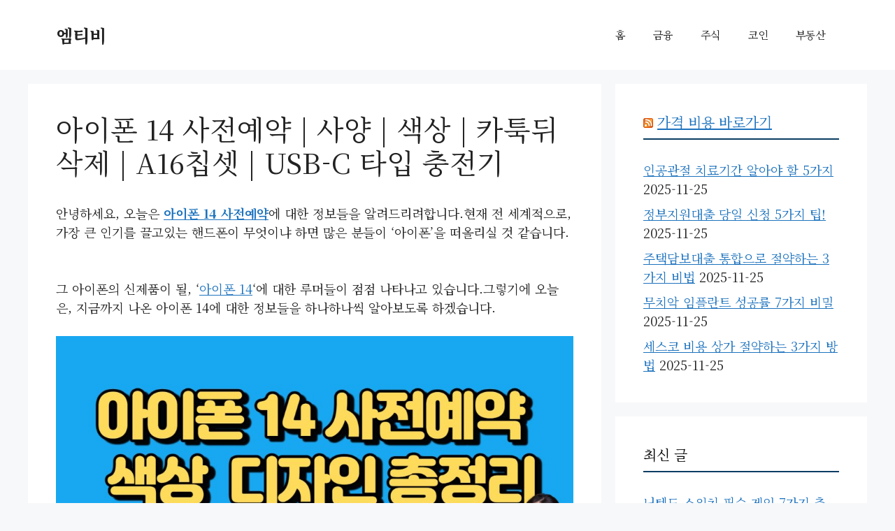

--- FILE ---
content_type: text/html; charset=UTF-8
request_url: https://mty1090.com/%EC%95%84%EC%9D%B4%ED%8F%B0-14-%EC%82%AC%EC%A0%84%EC%98%88%EC%95%BD/
body_size: 19481
content:
<!DOCTYPE html>
<html lang="ko-KR">
<head><meta charset="UTF-8"><script>if(navigator.userAgent.match(/MSIE|Internet Explorer/i)||navigator.userAgent.match(/Trident\/7\..*?rv:11/i)){var href=document.location.href;if(!href.match(/[?&]nowprocket/)){if(href.indexOf("?")==-1){if(href.indexOf("#")==-1){document.location.href=href+"?nowprocket=1"}else{document.location.href=href.replace("#","?nowprocket=1#")}}else{if(href.indexOf("#")==-1){document.location.href=href+"&nowprocket=1"}else{document.location.href=href.replace("#","&nowprocket=1#")}}}}</script><script>class RocketLazyLoadScripts{constructor(){this.triggerEvents=["keydown","mousedown","mousemove","touchmove","touchstart","touchend","wheel"],this.userEventHandler=this._triggerListener.bind(this),this.touchStartHandler=this._onTouchStart.bind(this),this.touchMoveHandler=this._onTouchMove.bind(this),this.touchEndHandler=this._onTouchEnd.bind(this),this.clickHandler=this._onClick.bind(this),this.interceptedClicks=[],window.addEventListener("pageshow",(e=>{this.persisted=e.persisted})),window.addEventListener("DOMContentLoaded",(()=>{this._preconnect3rdParties()})),this.delayedScripts={normal:[],async:[],defer:[]},this.allJQueries=[]}_addUserInteractionListener(e){document.hidden?e._triggerListener():(this.triggerEvents.forEach((t=>window.addEventListener(t,e.userEventHandler,{passive:!0}))),window.addEventListener("touchstart",e.touchStartHandler,{passive:!0}),window.addEventListener("mousedown",e.touchStartHandler),document.addEventListener("visibilitychange",e.userEventHandler))}_removeUserInteractionListener(){this.triggerEvents.forEach((e=>window.removeEventListener(e,this.userEventHandler,{passive:!0}))),document.removeEventListener("visibilitychange",this.userEventHandler)}_onTouchStart(e){"HTML"!==e.target.tagName&&(window.addEventListener("touchend",this.touchEndHandler),window.addEventListener("mouseup",this.touchEndHandler),window.addEventListener("touchmove",this.touchMoveHandler,{passive:!0}),window.addEventListener("mousemove",this.touchMoveHandler),e.target.addEventListener("click",this.clickHandler),this._renameDOMAttribute(e.target,"onclick","rocket-onclick"))}_onTouchMove(e){window.removeEventListener("touchend",this.touchEndHandler),window.removeEventListener("mouseup",this.touchEndHandler),window.removeEventListener("touchmove",this.touchMoveHandler,{passive:!0}),window.removeEventListener("mousemove",this.touchMoveHandler),e.target.removeEventListener("click",this.clickHandler),this._renameDOMAttribute(e.target,"rocket-onclick","onclick")}_onTouchEnd(e){window.removeEventListener("touchend",this.touchEndHandler),window.removeEventListener("mouseup",this.touchEndHandler),window.removeEventListener("touchmove",this.touchMoveHandler,{passive:!0}),window.removeEventListener("mousemove",this.touchMoveHandler)}_onClick(e){e.target.removeEventListener("click",this.clickHandler),this._renameDOMAttribute(e.target,"rocket-onclick","onclick"),this.interceptedClicks.push(e),e.preventDefault(),e.stopPropagation(),e.stopImmediatePropagation()}_replayClicks(){window.removeEventListener("touchstart",this.touchStartHandler,{passive:!0}),window.removeEventListener("mousedown",this.touchStartHandler),this.interceptedClicks.forEach((e=>{e.target.dispatchEvent(new MouseEvent("click",{view:e.view,bubbles:!0,cancelable:!0}))}))}_renameDOMAttribute(e,t,n){e.hasAttribute&&e.hasAttribute(t)&&(event.target.setAttribute(n,event.target.getAttribute(t)),event.target.removeAttribute(t))}_triggerListener(){this._removeUserInteractionListener(this),"loading"===document.readyState?document.addEventListener("DOMContentLoaded",this._loadEverythingNow.bind(this)):this._loadEverythingNow()}_preconnect3rdParties(){let e=[];document.querySelectorAll("script[type=rocketlazyloadscript]").forEach((t=>{if(t.hasAttribute("src")){const n=new URL(t.src).origin;n!==location.origin&&e.push({src:n,crossOrigin:t.crossOrigin||"module"===t.getAttribute("data-rocket-type")})}})),e=[...new Map(e.map((e=>[JSON.stringify(e),e]))).values()],this._batchInjectResourceHints(e,"preconnect")}async _loadEverythingNow(){this.lastBreath=Date.now(),this._delayEventListeners(),this._delayJQueryReady(this),this._handleDocumentWrite(),this._registerAllDelayedScripts(),this._preloadAllScripts(),await this._loadScriptsFromList(this.delayedScripts.normal),await this._loadScriptsFromList(this.delayedScripts.defer),await this._loadScriptsFromList(this.delayedScripts.async);try{await this._triggerDOMContentLoaded(),await this._triggerWindowLoad()}catch(e){}window.dispatchEvent(new Event("rocket-allScriptsLoaded")),this._replayClicks()}_registerAllDelayedScripts(){document.querySelectorAll("script[type=rocketlazyloadscript]").forEach((e=>{e.hasAttribute("src")?e.hasAttribute("async")&&!1!==e.async?this.delayedScripts.async.push(e):e.hasAttribute("defer")&&!1!==e.defer||"module"===e.getAttribute("data-rocket-type")?this.delayedScripts.defer.push(e):this.delayedScripts.normal.push(e):this.delayedScripts.normal.push(e)}))}async _transformScript(e){return await this._littleBreath(),new Promise((t=>{const n=document.createElement("script");[...e.attributes].forEach((e=>{let t=e.nodeName;"type"!==t&&("data-rocket-type"===t&&(t="type"),n.setAttribute(t,e.nodeValue))})),e.hasAttribute("src")?(n.addEventListener("load",t),n.addEventListener("error",t)):(n.text=e.text,t());try{e.parentNode.replaceChild(n,e)}catch(e){t()}}))}async _loadScriptsFromList(e){const t=e.shift();return t?(await this._transformScript(t),this._loadScriptsFromList(e)):Promise.resolve()}_preloadAllScripts(){this._batchInjectResourceHints([...this.delayedScripts.normal,...this.delayedScripts.defer,...this.delayedScripts.async],"preload")}_batchInjectResourceHints(e,t){var n=document.createDocumentFragment();e.forEach((e=>{if(e.src){const i=document.createElement("link");i.href=e.src,i.rel=t,"preconnect"!==t&&(i.as="script"),e.getAttribute&&"module"===e.getAttribute("data-rocket-type")&&(i.crossOrigin=!0),e.crossOrigin&&(i.crossOrigin=e.crossOrigin),n.appendChild(i)}})),document.head.appendChild(n)}_delayEventListeners(){let e={};function t(t,n){!function(t){function n(n){return e[t].eventsToRewrite.indexOf(n)>=0?"rocket-"+n:n}e[t]||(e[t]={originalFunctions:{add:t.addEventListener,remove:t.removeEventListener},eventsToRewrite:[]},t.addEventListener=function(){arguments[0]=n(arguments[0]),e[t].originalFunctions.add.apply(t,arguments)},t.removeEventListener=function(){arguments[0]=n(arguments[0]),e[t].originalFunctions.remove.apply(t,arguments)})}(t),e[t].eventsToRewrite.push(n)}function n(e,t){let n=e[t];Object.defineProperty(e,t,{get:()=>n||function(){},set(i){e["rocket"+t]=n=i}})}t(document,"DOMContentLoaded"),t(window,"DOMContentLoaded"),t(window,"load"),t(window,"pageshow"),t(document,"readystatechange"),n(document,"onreadystatechange"),n(window,"onload"),n(window,"onpageshow")}_delayJQueryReady(e){let t=window.jQuery;Object.defineProperty(window,"jQuery",{get:()=>t,set(n){if(n&&n.fn&&!e.allJQueries.includes(n)){n.fn.ready=n.fn.init.prototype.ready=function(t){e.domReadyFired?t.bind(document)(n):document.addEventListener("rocket-DOMContentLoaded",(()=>t.bind(document)(n)))};const t=n.fn.on;n.fn.on=n.fn.init.prototype.on=function(){if(this[0]===window){function e(e){return e.split(" ").map((e=>"load"===e||0===e.indexOf("load.")?"rocket-jquery-load":e)).join(" ")}"string"==typeof arguments[0]||arguments[0]instanceof String?arguments[0]=e(arguments[0]):"object"==typeof arguments[0]&&Object.keys(arguments[0]).forEach((t=>{delete Object.assign(arguments[0],{[e(t)]:arguments[0][t]})[t]}))}return t.apply(this,arguments),this},e.allJQueries.push(n)}t=n}})}async _triggerDOMContentLoaded(){this.domReadyFired=!0,await this._littleBreath(),document.dispatchEvent(new Event("rocket-DOMContentLoaded")),await this._littleBreath(),window.dispatchEvent(new Event("rocket-DOMContentLoaded")),await this._littleBreath(),document.dispatchEvent(new Event("rocket-readystatechange")),await this._littleBreath(),document.rocketonreadystatechange&&document.rocketonreadystatechange()}async _triggerWindowLoad(){await this._littleBreath(),window.dispatchEvent(new Event("rocket-load")),await this._littleBreath(),window.rocketonload&&window.rocketonload(),await this._littleBreath(),this.allJQueries.forEach((e=>e(window).trigger("rocket-jquery-load"))),await this._littleBreath();const e=new Event("rocket-pageshow");e.persisted=this.persisted,window.dispatchEvent(e),await this._littleBreath(),window.rocketonpageshow&&window.rocketonpageshow({persisted:this.persisted})}_handleDocumentWrite(){const e=new Map;document.write=document.writeln=function(t){const n=document.currentScript,i=document.createRange(),r=n.parentElement;let o=e.get(n);void 0===o&&(o=n.nextSibling,e.set(n,o));const s=document.createDocumentFragment();i.setStart(s,0),s.appendChild(i.createContextualFragment(t)),r.insertBefore(s,o)}}async _littleBreath(){Date.now()-this.lastBreath>45&&(await this._requestAnimFrame(),this.lastBreath=Date.now())}async _requestAnimFrame(){return document.hidden?new Promise((e=>setTimeout(e))):new Promise((e=>requestAnimationFrame(e)))}static run(){const e=new RocketLazyLoadScripts;e._addUserInteractionListener(e)}}RocketLazyLoadScripts.run();</script>
	
	<meta name='robots' content='index, follow, max-image-preview:large, max-snippet:-1, max-video-preview:-1' />
<meta name="viewport" content="width=device-width, initial-scale=1">
	<!-- This site is optimized with the Yoast SEO Premium plugin v19.1 (Yoast SEO v25.6) - https://yoast.com/wordpress/plugins/seo/ -->
	<title>아이폰 14 사전예약 | 사양 | 색상 | 카툭뒤 삭제 | A16칩셋 | USB-C 타입 충전기 - 엠티비</title><link rel="preload" as="style" href="https://fonts.googleapis.com/css?family=Noto%20Serif%20KR%3A200%2C300%2Cregular%2C500%2C600%2C700%2C900&#038;display=swap" /><link rel="stylesheet" href="https://fonts.googleapis.com/css?family=Noto%20Serif%20KR%3A200%2C300%2Cregular%2C500%2C600%2C700%2C900&#038;display=swap" media="print" onload="this.media='all'" /><noscript><link rel="stylesheet" href="https://fonts.googleapis.com/css?family=Noto%20Serif%20KR%3A200%2C300%2Cregular%2C500%2C600%2C700%2C900&#038;display=swap" /></noscript>
	<link rel="canonical" href="https://mty1090.com/아이폰-14-사전예약/" />
	<meta property="og:locale" content="ko_KR" />
	<meta property="og:type" content="article" />
	<meta property="og:title" content="아이폰 14 사전예약 | 사양 | 색상 | 카툭뒤 삭제 | A16칩셋 | USB-C 타입 충전기" />
	<meta property="og:description" content="안녕하세요, 오늘은 아이폰 14 사전예약에 ... 더알아보기" />
	<meta property="og:url" content="https://mty1090.com/아이폰-14-사전예약/" />
	<meta property="og:site_name" content="엠티비" />
	<meta property="article:modified_time" content="2022-09-21T20:37:43+00:00" />
	<meta name="twitter:card" content="summary_large_image" />
	<meta name="twitter:label1" content="예상 되는 판독 시간" />
	<meta name="twitter:data1" content="3분" />
	<script type="application/ld+json" class="yoast-schema-graph">{"@context":"https://schema.org","@graph":[{"@type":"WebPage","@id":"https://mty1090.com/%ec%95%84%ec%9d%b4%ed%8f%b0-14-%ec%82%ac%ec%a0%84%ec%98%88%ec%95%bd/","url":"https://mty1090.com/%ec%95%84%ec%9d%b4%ed%8f%b0-14-%ec%82%ac%ec%a0%84%ec%98%88%ec%95%bd/","name":"아이폰 14 사전예약 | 사양 | 색상 | 카툭뒤 삭제 | A16칩셋 | USB-C 타입 충전기 - 엠티비","isPartOf":{"@id":"https://mty1090.com/#website"},"datePublished":"2022-09-21T20:37:42+00:00","dateModified":"2022-09-21T20:37:43+00:00","breadcrumb":{"@id":"https://mty1090.com/%ec%95%84%ec%9d%b4%ed%8f%b0-14-%ec%82%ac%ec%a0%84%ec%98%88%ec%95%bd/#breadcrumb"},"inLanguage":"ko-KR","potentialAction":[{"@type":"ReadAction","target":["https://mty1090.com/%ec%95%84%ec%9d%b4%ed%8f%b0-14-%ec%82%ac%ec%a0%84%ec%98%88%ec%95%bd/"]}]},{"@type":"BreadcrumbList","@id":"https://mty1090.com/%ec%95%84%ec%9d%b4%ed%8f%b0-14-%ec%82%ac%ec%a0%84%ec%98%88%ec%95%bd/#breadcrumb","itemListElement":[{"@type":"ListItem","position":1,"name":"Home","item":"https://mty1090.com/"},{"@type":"ListItem","position":2,"name":"아이폰 14 사전예약 | 사양 | 색상 | 카툭뒤 삭제 | A16칩셋 | USB-C 타입 충전기"}]},{"@type":"WebSite","@id":"https://mty1090.com/#website","url":"https://mty1090.com/","name":"엠티비","description":"돈을 벌수있는 정보를 한눈에!!","potentialAction":[{"@type":"SearchAction","target":{"@type":"EntryPoint","urlTemplate":"https://mty1090.com/?s={search_term_string}"},"query-input":{"@type":"PropertyValueSpecification","valueRequired":true,"valueName":"search_term_string"}}],"inLanguage":"ko-KR"}]}</script>
	<!-- / Yoast SEO Premium plugin. -->


<link rel='dns-prefetch' href='//cdn.jsdelivr.net' />
<link href='https://fonts.gstatic.com' crossorigin rel='preconnect' />
<link href='https://fonts.googleapis.com' crossorigin rel='preconnect' />
<link rel="alternate" type="application/rss+xml" title="엠티비 &raquo; 피드" href="https://mty1090.com/feed/" />
<link rel="alternate" type="application/rss+xml" title="엠티비 &raquo; 댓글 피드" href="https://mty1090.com/comments/feed/" />
<script type="rocketlazyloadscript">
window._wpemojiSettings = {"baseUrl":"https:\/\/s.w.org\/images\/core\/emoji\/15.0.3\/72x72\/","ext":".png","svgUrl":"https:\/\/s.w.org\/images\/core\/emoji\/15.0.3\/svg\/","svgExt":".svg","source":{"concatemoji":"https:\/\/mty1090.com\/wp-includes\/js\/wp-emoji-release.min.js?ver=6.6.4"}};
/*! This file is auto-generated */
!function(i,n){var o,s,e;function c(e){try{var t={supportTests:e,timestamp:(new Date).valueOf()};sessionStorage.setItem(o,JSON.stringify(t))}catch(e){}}function p(e,t,n){e.clearRect(0,0,e.canvas.width,e.canvas.height),e.fillText(t,0,0);var t=new Uint32Array(e.getImageData(0,0,e.canvas.width,e.canvas.height).data),r=(e.clearRect(0,0,e.canvas.width,e.canvas.height),e.fillText(n,0,0),new Uint32Array(e.getImageData(0,0,e.canvas.width,e.canvas.height).data));return t.every(function(e,t){return e===r[t]})}function u(e,t,n){switch(t){case"flag":return n(e,"\ud83c\udff3\ufe0f\u200d\u26a7\ufe0f","\ud83c\udff3\ufe0f\u200b\u26a7\ufe0f")?!1:!n(e,"\ud83c\uddfa\ud83c\uddf3","\ud83c\uddfa\u200b\ud83c\uddf3")&&!n(e,"\ud83c\udff4\udb40\udc67\udb40\udc62\udb40\udc65\udb40\udc6e\udb40\udc67\udb40\udc7f","\ud83c\udff4\u200b\udb40\udc67\u200b\udb40\udc62\u200b\udb40\udc65\u200b\udb40\udc6e\u200b\udb40\udc67\u200b\udb40\udc7f");case"emoji":return!n(e,"\ud83d\udc26\u200d\u2b1b","\ud83d\udc26\u200b\u2b1b")}return!1}function f(e,t,n){var r="undefined"!=typeof WorkerGlobalScope&&self instanceof WorkerGlobalScope?new OffscreenCanvas(300,150):i.createElement("canvas"),a=r.getContext("2d",{willReadFrequently:!0}),o=(a.textBaseline="top",a.font="600 32px Arial",{});return e.forEach(function(e){o[e]=t(a,e,n)}),o}function t(e){var t=i.createElement("script");t.src=e,t.defer=!0,i.head.appendChild(t)}"undefined"!=typeof Promise&&(o="wpEmojiSettingsSupports",s=["flag","emoji"],n.supports={everything:!0,everythingExceptFlag:!0},e=new Promise(function(e){i.addEventListener("DOMContentLoaded",e,{once:!0})}),new Promise(function(t){var n=function(){try{var e=JSON.parse(sessionStorage.getItem(o));if("object"==typeof e&&"number"==typeof e.timestamp&&(new Date).valueOf()<e.timestamp+604800&&"object"==typeof e.supportTests)return e.supportTests}catch(e){}return null}();if(!n){if("undefined"!=typeof Worker&&"undefined"!=typeof OffscreenCanvas&&"undefined"!=typeof URL&&URL.createObjectURL&&"undefined"!=typeof Blob)try{var e="postMessage("+f.toString()+"("+[JSON.stringify(s),u.toString(),p.toString()].join(",")+"));",r=new Blob([e],{type:"text/javascript"}),a=new Worker(URL.createObjectURL(r),{name:"wpTestEmojiSupports"});return void(a.onmessage=function(e){c(n=e.data),a.terminate(),t(n)})}catch(e){}c(n=f(s,u,p))}t(n)}).then(function(e){for(var t in e)n.supports[t]=e[t],n.supports.everything=n.supports.everything&&n.supports[t],"flag"!==t&&(n.supports.everythingExceptFlag=n.supports.everythingExceptFlag&&n.supports[t]);n.supports.everythingExceptFlag=n.supports.everythingExceptFlag&&!n.supports.flag,n.DOMReady=!1,n.readyCallback=function(){n.DOMReady=!0}}).then(function(){return e}).then(function(){var e;n.supports.everything||(n.readyCallback(),(e=n.source||{}).concatemoji?t(e.concatemoji):e.wpemoji&&e.twemoji&&(t(e.twemoji),t(e.wpemoji)))}))}((window,document),window._wpemojiSettings);
</script>
<style id='wp-emoji-styles-inline-css'>

	img.wp-smiley, img.emoji {
		display: inline !important;
		border: none !important;
		box-shadow: none !important;
		height: 1em !important;
		width: 1em !important;
		margin: 0 0.07em !important;
		vertical-align: -0.1em !important;
		background: none !important;
		padding: 0 !important;
	}
</style>
<link rel='stylesheet' id='wp-block-library-css' href='https://mty1090.com/wp-includes/css/dist/block-library/style.min.css?ver=6.6.4' media='all' />
<style id='classic-theme-styles-inline-css'>
/*! This file is auto-generated */
.wp-block-button__link{color:#fff;background-color:#32373c;border-radius:9999px;box-shadow:none;text-decoration:none;padding:calc(.667em + 2px) calc(1.333em + 2px);font-size:1.125em}.wp-block-file__button{background:#32373c;color:#fff;text-decoration:none}
</style>
<style id='global-styles-inline-css'>
:root{--wp--preset--aspect-ratio--square: 1;--wp--preset--aspect-ratio--4-3: 4/3;--wp--preset--aspect-ratio--3-4: 3/4;--wp--preset--aspect-ratio--3-2: 3/2;--wp--preset--aspect-ratio--2-3: 2/3;--wp--preset--aspect-ratio--16-9: 16/9;--wp--preset--aspect-ratio--9-16: 9/16;--wp--preset--color--black: #000000;--wp--preset--color--cyan-bluish-gray: #abb8c3;--wp--preset--color--white: #ffffff;--wp--preset--color--pale-pink: #f78da7;--wp--preset--color--vivid-red: #cf2e2e;--wp--preset--color--luminous-vivid-orange: #ff6900;--wp--preset--color--luminous-vivid-amber: #fcb900;--wp--preset--color--light-green-cyan: #7bdcb5;--wp--preset--color--vivid-green-cyan: #00d084;--wp--preset--color--pale-cyan-blue: #8ed1fc;--wp--preset--color--vivid-cyan-blue: #0693e3;--wp--preset--color--vivid-purple: #9b51e0;--wp--preset--color--contrast: var(--contrast);--wp--preset--color--contrast-2: var(--contrast-2);--wp--preset--color--contrast-3: var(--contrast-3);--wp--preset--color--base: var(--base);--wp--preset--color--base-2: var(--base-2);--wp--preset--color--base-3: var(--base-3);--wp--preset--color--accent: var(--accent);--wp--preset--gradient--vivid-cyan-blue-to-vivid-purple: linear-gradient(135deg,rgba(6,147,227,1) 0%,rgb(155,81,224) 100%);--wp--preset--gradient--light-green-cyan-to-vivid-green-cyan: linear-gradient(135deg,rgb(122,220,180) 0%,rgb(0,208,130) 100%);--wp--preset--gradient--luminous-vivid-amber-to-luminous-vivid-orange: linear-gradient(135deg,rgba(252,185,0,1) 0%,rgba(255,105,0,1) 100%);--wp--preset--gradient--luminous-vivid-orange-to-vivid-red: linear-gradient(135deg,rgba(255,105,0,1) 0%,rgb(207,46,46) 100%);--wp--preset--gradient--very-light-gray-to-cyan-bluish-gray: linear-gradient(135deg,rgb(238,238,238) 0%,rgb(169,184,195) 100%);--wp--preset--gradient--cool-to-warm-spectrum: linear-gradient(135deg,rgb(74,234,220) 0%,rgb(151,120,209) 20%,rgb(207,42,186) 40%,rgb(238,44,130) 60%,rgb(251,105,98) 80%,rgb(254,248,76) 100%);--wp--preset--gradient--blush-light-purple: linear-gradient(135deg,rgb(255,206,236) 0%,rgb(152,150,240) 100%);--wp--preset--gradient--blush-bordeaux: linear-gradient(135deg,rgb(254,205,165) 0%,rgb(254,45,45) 50%,rgb(107,0,62) 100%);--wp--preset--gradient--luminous-dusk: linear-gradient(135deg,rgb(255,203,112) 0%,rgb(199,81,192) 50%,rgb(65,88,208) 100%);--wp--preset--gradient--pale-ocean: linear-gradient(135deg,rgb(255,245,203) 0%,rgb(182,227,212) 50%,rgb(51,167,181) 100%);--wp--preset--gradient--electric-grass: linear-gradient(135deg,rgb(202,248,128) 0%,rgb(113,206,126) 100%);--wp--preset--gradient--midnight: linear-gradient(135deg,rgb(2,3,129) 0%,rgb(40,116,252) 100%);--wp--preset--font-size--small: 13px;--wp--preset--font-size--medium: 20px;--wp--preset--font-size--large: 36px;--wp--preset--font-size--x-large: 42px;--wp--preset--spacing--20: 0.44rem;--wp--preset--spacing--30: 0.67rem;--wp--preset--spacing--40: 1rem;--wp--preset--spacing--50: 1.5rem;--wp--preset--spacing--60: 2.25rem;--wp--preset--spacing--70: 3.38rem;--wp--preset--spacing--80: 5.06rem;--wp--preset--shadow--natural: 6px 6px 9px rgba(0, 0, 0, 0.2);--wp--preset--shadow--deep: 12px 12px 50px rgba(0, 0, 0, 0.4);--wp--preset--shadow--sharp: 6px 6px 0px rgba(0, 0, 0, 0.2);--wp--preset--shadow--outlined: 6px 6px 0px -3px rgba(255, 255, 255, 1), 6px 6px rgba(0, 0, 0, 1);--wp--preset--shadow--crisp: 6px 6px 0px rgba(0, 0, 0, 1);}:where(.is-layout-flex){gap: 0.5em;}:where(.is-layout-grid){gap: 0.5em;}body .is-layout-flex{display: flex;}.is-layout-flex{flex-wrap: wrap;align-items: center;}.is-layout-flex > :is(*, div){margin: 0;}body .is-layout-grid{display: grid;}.is-layout-grid > :is(*, div){margin: 0;}:where(.wp-block-columns.is-layout-flex){gap: 2em;}:where(.wp-block-columns.is-layout-grid){gap: 2em;}:where(.wp-block-post-template.is-layout-flex){gap: 1.25em;}:where(.wp-block-post-template.is-layout-grid){gap: 1.25em;}.has-black-color{color: var(--wp--preset--color--black) !important;}.has-cyan-bluish-gray-color{color: var(--wp--preset--color--cyan-bluish-gray) !important;}.has-white-color{color: var(--wp--preset--color--white) !important;}.has-pale-pink-color{color: var(--wp--preset--color--pale-pink) !important;}.has-vivid-red-color{color: var(--wp--preset--color--vivid-red) !important;}.has-luminous-vivid-orange-color{color: var(--wp--preset--color--luminous-vivid-orange) !important;}.has-luminous-vivid-amber-color{color: var(--wp--preset--color--luminous-vivid-amber) !important;}.has-light-green-cyan-color{color: var(--wp--preset--color--light-green-cyan) !important;}.has-vivid-green-cyan-color{color: var(--wp--preset--color--vivid-green-cyan) !important;}.has-pale-cyan-blue-color{color: var(--wp--preset--color--pale-cyan-blue) !important;}.has-vivid-cyan-blue-color{color: var(--wp--preset--color--vivid-cyan-blue) !important;}.has-vivid-purple-color{color: var(--wp--preset--color--vivid-purple) !important;}.has-black-background-color{background-color: var(--wp--preset--color--black) !important;}.has-cyan-bluish-gray-background-color{background-color: var(--wp--preset--color--cyan-bluish-gray) !important;}.has-white-background-color{background-color: var(--wp--preset--color--white) !important;}.has-pale-pink-background-color{background-color: var(--wp--preset--color--pale-pink) !important;}.has-vivid-red-background-color{background-color: var(--wp--preset--color--vivid-red) !important;}.has-luminous-vivid-orange-background-color{background-color: var(--wp--preset--color--luminous-vivid-orange) !important;}.has-luminous-vivid-amber-background-color{background-color: var(--wp--preset--color--luminous-vivid-amber) !important;}.has-light-green-cyan-background-color{background-color: var(--wp--preset--color--light-green-cyan) !important;}.has-vivid-green-cyan-background-color{background-color: var(--wp--preset--color--vivid-green-cyan) !important;}.has-pale-cyan-blue-background-color{background-color: var(--wp--preset--color--pale-cyan-blue) !important;}.has-vivid-cyan-blue-background-color{background-color: var(--wp--preset--color--vivid-cyan-blue) !important;}.has-vivid-purple-background-color{background-color: var(--wp--preset--color--vivid-purple) !important;}.has-black-border-color{border-color: var(--wp--preset--color--black) !important;}.has-cyan-bluish-gray-border-color{border-color: var(--wp--preset--color--cyan-bluish-gray) !important;}.has-white-border-color{border-color: var(--wp--preset--color--white) !important;}.has-pale-pink-border-color{border-color: var(--wp--preset--color--pale-pink) !important;}.has-vivid-red-border-color{border-color: var(--wp--preset--color--vivid-red) !important;}.has-luminous-vivid-orange-border-color{border-color: var(--wp--preset--color--luminous-vivid-orange) !important;}.has-luminous-vivid-amber-border-color{border-color: var(--wp--preset--color--luminous-vivid-amber) !important;}.has-light-green-cyan-border-color{border-color: var(--wp--preset--color--light-green-cyan) !important;}.has-vivid-green-cyan-border-color{border-color: var(--wp--preset--color--vivid-green-cyan) !important;}.has-pale-cyan-blue-border-color{border-color: var(--wp--preset--color--pale-cyan-blue) !important;}.has-vivid-cyan-blue-border-color{border-color: var(--wp--preset--color--vivid-cyan-blue) !important;}.has-vivid-purple-border-color{border-color: var(--wp--preset--color--vivid-purple) !important;}.has-vivid-cyan-blue-to-vivid-purple-gradient-background{background: var(--wp--preset--gradient--vivid-cyan-blue-to-vivid-purple) !important;}.has-light-green-cyan-to-vivid-green-cyan-gradient-background{background: var(--wp--preset--gradient--light-green-cyan-to-vivid-green-cyan) !important;}.has-luminous-vivid-amber-to-luminous-vivid-orange-gradient-background{background: var(--wp--preset--gradient--luminous-vivid-amber-to-luminous-vivid-orange) !important;}.has-luminous-vivid-orange-to-vivid-red-gradient-background{background: var(--wp--preset--gradient--luminous-vivid-orange-to-vivid-red) !important;}.has-very-light-gray-to-cyan-bluish-gray-gradient-background{background: var(--wp--preset--gradient--very-light-gray-to-cyan-bluish-gray) !important;}.has-cool-to-warm-spectrum-gradient-background{background: var(--wp--preset--gradient--cool-to-warm-spectrum) !important;}.has-blush-light-purple-gradient-background{background: var(--wp--preset--gradient--blush-light-purple) !important;}.has-blush-bordeaux-gradient-background{background: var(--wp--preset--gradient--blush-bordeaux) !important;}.has-luminous-dusk-gradient-background{background: var(--wp--preset--gradient--luminous-dusk) !important;}.has-pale-ocean-gradient-background{background: var(--wp--preset--gradient--pale-ocean) !important;}.has-electric-grass-gradient-background{background: var(--wp--preset--gradient--electric-grass) !important;}.has-midnight-gradient-background{background: var(--wp--preset--gradient--midnight) !important;}.has-small-font-size{font-size: var(--wp--preset--font-size--small) !important;}.has-medium-font-size{font-size: var(--wp--preset--font-size--medium) !important;}.has-large-font-size{font-size: var(--wp--preset--font-size--large) !important;}.has-x-large-font-size{font-size: var(--wp--preset--font-size--x-large) !important;}
:where(.wp-block-post-template.is-layout-flex){gap: 1.25em;}:where(.wp-block-post-template.is-layout-grid){gap: 1.25em;}
:where(.wp-block-columns.is-layout-flex){gap: 2em;}:where(.wp-block-columns.is-layout-grid){gap: 2em;}
:root :where(.wp-block-pullquote){font-size: 1.5em;line-height: 1.6;}
</style>
<link data-minify="1" rel='stylesheet' id='vlp-public-css' href='https://mty1090.com/wp-content/cache/min/1/wp-content/plugins/visual-link-preview/dist/public.css?ver=1758228649' media='all' />
<link rel='stylesheet' id='generate-style-css' href='https://mty1090.com/wp-content/themes/generatepress/assets/css/main.min.css?ver=3.6.0' media='all' />
<style id='generate-style-inline-css'>
body{background-color:var(--base-2);color:var(--contrast);}a{color:var(--accent);}a{text-decoration:underline;}.entry-title a, .site-branding a, a.button, .wp-block-button__link, .main-navigation a{text-decoration:none;}a:hover, a:focus, a:active{color:var(--contrast);}.wp-block-group__inner-container{max-width:1200px;margin-left:auto;margin-right:auto;}.site-header .header-image{width:260px;}.generate-back-to-top{font-size:20px;border-radius:3px;position:fixed;bottom:30px;right:30px;line-height:40px;width:40px;text-align:center;z-index:10;transition:opacity 300ms ease-in-out;opacity:0.1;transform:translateY(1000px);}.generate-back-to-top__show{opacity:1;transform:translateY(0);}:root{--contrast:#222222;--contrast-2:#575760;--contrast-3:#b2b2be;--base:#f0f0f0;--base-2:#f7f8f9;--base-3:#ffffff;--accent:#1e73be;}:root .has-contrast-color{color:var(--contrast);}:root .has-contrast-background-color{background-color:var(--contrast);}:root .has-contrast-2-color{color:var(--contrast-2);}:root .has-contrast-2-background-color{background-color:var(--contrast-2);}:root .has-contrast-3-color{color:var(--contrast-3);}:root .has-contrast-3-background-color{background-color:var(--contrast-3);}:root .has-base-color{color:var(--base);}:root .has-base-background-color{background-color:var(--base);}:root .has-base-2-color{color:var(--base-2);}:root .has-base-2-background-color{background-color:var(--base-2);}:root .has-base-3-color{color:var(--base-3);}:root .has-base-3-background-color{background-color:var(--base-3);}:root .has-accent-color{color:var(--accent);}:root .has-accent-background-color{background-color:var(--accent);}body, button, input, select, textarea{font-family:Noto Serif KR, serif;font-weight:normal;text-transform:capitalize;font-size:18px;}h2{font-family:Noto Serif KR, serif;font-size:30px;}h3{font-size:30px;}h1{font-size:40px;}.top-bar{background-color:#636363;color:#ffffff;}.top-bar a{color:#ffffff;}.top-bar a:hover{color:#303030;}.site-header{background-color:var(--base-3);}.main-title a,.main-title a:hover{color:var(--contrast);}.site-description{color:var(--contrast-2);}.mobile-menu-control-wrapper .menu-toggle,.mobile-menu-control-wrapper .menu-toggle:hover,.mobile-menu-control-wrapper .menu-toggle:focus,.has-inline-mobile-toggle #site-navigation.toggled{background-color:rgba(0, 0, 0, 0.02);}.main-navigation,.main-navigation ul ul{background-color:var(--base-3);}.main-navigation .main-nav ul li a, .main-navigation .menu-toggle, .main-navigation .menu-bar-items{color:var(--contrast);}.main-navigation .main-nav ul li:not([class*="current-menu-"]):hover > a, .main-navigation .main-nav ul li:not([class*="current-menu-"]):focus > a, .main-navigation .main-nav ul li.sfHover:not([class*="current-menu-"]) > a, .main-navigation .menu-bar-item:hover > a, .main-navigation .menu-bar-item.sfHover > a{color:var(--accent);}button.menu-toggle:hover,button.menu-toggle:focus{color:var(--contrast);}.main-navigation .main-nav ul li[class*="current-menu-"] > a{color:var(--accent);}.navigation-search input[type="search"],.navigation-search input[type="search"]:active, .navigation-search input[type="search"]:focus, .main-navigation .main-nav ul li.search-item.active > a, .main-navigation .menu-bar-items .search-item.active > a{color:var(--accent);}.main-navigation ul ul{background-color:var(--base);}.separate-containers .inside-article, .separate-containers .comments-area, .separate-containers .page-header, .one-container .container, .separate-containers .paging-navigation, .inside-page-header{background-color:var(--base-3);}.entry-title a{color:var(--contrast);}.entry-title a:hover{color:var(--contrast-2);}.entry-meta{color:var(--contrast-2);}.sidebar .widget{background-color:var(--base-3);}.footer-widgets{background-color:var(--base-3);}.site-info{background-color:var(--base-3);}input[type="text"],input[type="email"],input[type="url"],input[type="password"],input[type="search"],input[type="tel"],input[type="number"],textarea,select{color:var(--contrast);background-color:var(--base-2);border-color:var(--base);}input[type="text"]:focus,input[type="email"]:focus,input[type="url"]:focus,input[type="password"]:focus,input[type="search"]:focus,input[type="tel"]:focus,input[type="number"]:focus,textarea:focus,select:focus{color:var(--contrast);background-color:var(--base-2);border-color:var(--contrast-3);}button,html input[type="button"],input[type="reset"],input[type="submit"],a.button,a.wp-block-button__link:not(.has-background){color:#ffffff;background-color:#ff0505;}button:hover,html input[type="button"]:hover,input[type="reset"]:hover,input[type="submit"]:hover,a.button:hover,button:focus,html input[type="button"]:focus,input[type="reset"]:focus,input[type="submit"]:focus,a.button:focus,a.wp-block-button__link:not(.has-background):active,a.wp-block-button__link:not(.has-background):focus,a.wp-block-button__link:not(.has-background):hover{color:#ffffff;background-color:#f7ff00;}a.generate-back-to-top{background-color:rgba( 0,0,0,0.4 );color:#ffffff;}a.generate-back-to-top:hover,a.generate-back-to-top:focus{background-color:rgba( 0,0,0,0.6 );color:#ffffff;}:root{--gp-search-modal-bg-color:var(--base-3);--gp-search-modal-text-color:var(--contrast);--gp-search-modal-overlay-bg-color:rgba(0,0,0,0.2);}@media (max-width: 768px){.main-navigation .menu-bar-item:hover > a, .main-navigation .menu-bar-item.sfHover > a{background:none;color:var(--contrast);}}.nav-below-header .main-navigation .inside-navigation.grid-container, .nav-above-header .main-navigation .inside-navigation.grid-container{padding:0px 20px 0px 20px;}.site-main .wp-block-group__inner-container{padding:40px;}.separate-containers .paging-navigation{padding-top:20px;padding-bottom:20px;}.entry-content .alignwide, body:not(.no-sidebar) .entry-content .alignfull{margin-left:-40px;width:calc(100% + 80px);max-width:calc(100% + 80px);}.rtl .menu-item-has-children .dropdown-menu-toggle{padding-left:20px;}.rtl .main-navigation .main-nav ul li.menu-item-has-children > a{padding-right:20px;}@media (max-width:768px){.separate-containers .inside-article, .separate-containers .comments-area, .separate-containers .page-header, .separate-containers .paging-navigation, .one-container .site-content, .inside-page-header{padding:30px;}.site-main .wp-block-group__inner-container{padding:30px;}.inside-top-bar{padding-right:30px;padding-left:30px;}.inside-header{padding-right:30px;padding-left:30px;}.widget-area .widget{padding-top:30px;padding-right:30px;padding-bottom:30px;padding-left:30px;}.footer-widgets-container{padding-top:30px;padding-right:30px;padding-bottom:30px;padding-left:30px;}.inside-site-info{padding-right:30px;padding-left:30px;}.entry-content .alignwide, body:not(.no-sidebar) .entry-content .alignfull{margin-left:-30px;width:calc(100% + 60px);max-width:calc(100% + 60px);}.one-container .site-main .paging-navigation{margin-bottom:20px;}}/* End cached CSS */.is-right-sidebar{width:30%;}.is-left-sidebar{width:30%;}.site-content .content-area{width:70%;}@media (max-width: 768px){.main-navigation .menu-toggle,.sidebar-nav-mobile:not(#sticky-placeholder){display:block;}.main-navigation ul,.gen-sidebar-nav,.main-navigation:not(.slideout-navigation):not(.toggled) .main-nav > ul,.has-inline-mobile-toggle #site-navigation .inside-navigation > *:not(.navigation-search):not(.main-nav){display:none;}.nav-align-right .inside-navigation,.nav-align-center .inside-navigation{justify-content:space-between;}.has-inline-mobile-toggle .mobile-menu-control-wrapper{display:flex;flex-wrap:wrap;}.has-inline-mobile-toggle .inside-header{flex-direction:row;text-align:left;flex-wrap:wrap;}.has-inline-mobile-toggle .header-widget,.has-inline-mobile-toggle #site-navigation{flex-basis:100%;}.nav-float-left .has-inline-mobile-toggle #site-navigation{order:10;}}
.dynamic-author-image-rounded{border-radius:100%;}.dynamic-featured-image, .dynamic-author-image{vertical-align:middle;}.one-container.blog .dynamic-content-template:not(:last-child), .one-container.archive .dynamic-content-template:not(:last-child){padding-bottom:0px;}.dynamic-entry-excerpt > p:last-child{margin-bottom:0px;}
</style>

<link rel="https://api.w.org/" href="https://mty1090.com/wp-json/" /><link rel="alternate" title="JSON" type="application/json" href="https://mty1090.com/wp-json/wp/v2/pages/185" /><link rel="EditURI" type="application/rsd+xml" title="RSD" href="https://mty1090.com/xmlrpc.php?rsd" />
<meta name="generator" content="WordPress 6.6.4" />
<link rel='shortlink' href='https://mty1090.com/?p=185' />
<link rel="alternate" title="oEmbed (JSON)" type="application/json+oembed" href="https://mty1090.com/wp-json/oembed/1.0/embed?url=https%3A%2F%2Fmty1090.com%2F%25ec%2595%2584%25ec%259d%25b4%25ed%258f%25b0-14-%25ec%2582%25ac%25ec%25a0%2584%25ec%2598%2588%25ec%2595%25bd%2F" />
<link rel="alternate" title="oEmbed (XML)" type="text/xml+oembed" href="https://mty1090.com/wp-json/oembed/1.0/embed?url=https%3A%2F%2Fmty1090.com%2F%25ec%2595%2584%25ec%259d%25b4%25ed%258f%25b0-14-%25ec%2582%25ac%25ec%25a0%2584%25ec%2598%2588%25ec%2595%25bd%2F&#038;format=xml" />
<meta name="naver-site-verification" content="c37ce739ba8bf9a8ee75fb0f438b0757ce17c4b6" />
<meta name="google-site-verification" content="jbTvqMjaBg4OpbrsOx7psqlITUZu8nuczYt7UzJrsP8" />

<script type="rocketlazyloadscript" async src="https://pagead2.googlesyndication.com/pagead/js/adsbygoogle.js?client=ca-pub-4165598324220028"
     crossorigin="anonymous"></script>


<!-- Global site tag (gtag.js) - Google Analytics -->
<script type="rocketlazyloadscript" async src="https://www.googletagmanager.com/gtag/js?id=UA-184149638-2"></script>
<script type="rocketlazyloadscript">
  window.dataLayer = window.dataLayer || [];
  function gtag(){dataLayer.push(arguments);}
  gtag('js', new Date());

  gtag('config', 'UA-184149638-2');
</script>






	<style>
.chatgin-a {
  display: flex;
  justify-content: center; /* 가로로 중앙 정렬 */
  align-items: center; /* 세로로 중앙 정렬 (필요시) */
  height: 100%; /* 필요한 경우, 부모 요소의 높이를 설정하세요 */
}

.chatgin-a a {
  padding: 15px 20px; /* 상하 패딩을 늘려 세로 크기 증가 */
  background-color: #ff6c6c; /* 핑크색 배경 */
  font-size: 2vw; /* 반응형 폰트 크기 */
  font-weight: bold;
  color: white;
  border: 0;
  border-radius: 15px;
  text-decoration: none;
  margin: auto;
  white-space: nowrap; /* 텍스트 줄바꿈 방지 */
  display: inline-block;
  text-align: center;
  -webkit-animation: blink 1.0s ease-in-out infinite alternate;
  -moz-animation: blink 1.0s ease-in-out infinite alternate;
  animation: blink 0.9s ease-in-out infinite alternate;
}

@media screen and (max-width: 480px) {
  .chatgin-a a {
    font-size: 4vw; /* 모바일에서 폰트 크기 조정 */
    padding: 12px 15px; /* 모바일에서 상하 패딩 조정 */
  }
}

/* 깜빡이는 효과 */
@-webkit-keyframes blink {
  0% { opacity: 0; }
  100% { opacity: 1; }
}

@-moz-keyframes blink {
  0% { opacity: 0; }
  100% { opacity: 1; }
}

@keyframes blink {
  0% { opacity: 0; }
  100% { opacity: 1; }
}
</style>

		<style id="wp-custom-css">
			/* ============================
   제목 스타일 (h2, h3)
   ============================ */
h2, h3 {
    font-size: 1.5em; /* 원하는 글자 크기 */
    font-weight: bold; /* 원하는 글자 굵기 */
    color: black; /* 글자 색상 */
    text-align: left; /* 텍스트 정렬 */
    position: relative;
    padding-bottom: 10px; /* 밑줄과 텍스트 간격 */
}

h2::after, h3::after {
    content: "";
    display: block;
    width: 100%; /* 밑줄 길이 */
    height: 2px; /* 밑줄 두께 */
    background-color: #0a3d62; /* 이미지와 유사한 어두운 파란색 */
    position: absolute;
    bottom: 0;
    left: 0;
}

h2:hover::after {
    width: 100%;
    background-color: #0056b3;
}

/* ============================
   형광펜 밑줄 효과 (u 태그)
   ============================ */
u {
   text-decoration: none;
   display: inline;
   box-shadow: inset 0 -7px 0 #F9F19D;
   color: #FF0000; /* 글자체 색상 빨간색 */
   font-weight: bold; /* 글자체 볼드체 */
}

/* ============================
   Blue Premium Table - Top Border Version
   ============================ */
:root{
  --blue-light: #f2f8ff; /* 전체 배경 밝은 블루 */
  --blue-main:  #1f6fd6; /* 상단 라인 진한 블루 */
  --blue-row-odd: #e8f2ff;
  --blue-row-even: #f5faff;
  --white: #fff;
}

/* 전역 적용 */
body .entry-content table,
body .post-content table,
body .page-content table,
.wp-block-table > table,
.wp-block-table table,
.content-area table,
#content table,
.site-main table,
table {
  width: 100% !important;
  border-collapse: separate !important;
  border-spacing: 0 !important;
  background-color: var(--blue-light) !important; /* 전체 배경 밝게 */
  color: #000 !important;
  border-radius: 12px !important;
  overflow: hidden !important;
  border-top: 5px solid var(--blue-main) !important; /* 상단 구분선 */
  box-shadow: 0 6px 20px rgba(0,0,0,.08) !important;
}

/* 셀 기본 */
table th, table td {
  padding: 14px 16px !important;
  border: none !important;
}

/* 헤더 */
table thead th {
  background-color: var(--blue-row-odd) !important;
  font-weight: 700 !important;
  border-bottom: 2px solid var(--blue-main) !important;
  text-transform: uppercase;
  font-size: .92rem;
}

/* 행 색 번갈아 */
table tbody tr:nth-child(odd) td {
  background-color: var(--blue-row-odd) !important;
}
table tbody tr:nth-child(even) td {
  background-color: var(--blue-row-even) !important;
}

/* 호버 */
table tbody tr:hover td {
  background-color: rgba(31,111,214,.15) !important;
}

/* 링크 버튼 스타일 */
table a {
  display: inline-block !important;
  padding: 6px 10px !important;
  border-radius: 10px !important;
  text-decoration: none !important;
  background: rgba(31,111,214,0.2) !important;
  color: var(--blue-main) !important;
  font-weight: 600 !important;
  transition: transform .15s ease, background .2s ease !important;
}
table a:hover {
  transform: translateY(-1px) !important;
  background: rgba(31,111,214,0.3) !important;
}

/* 반응형 */
@media (max-width: 768px){
  table th, table td {
    padding: 12px 12px !important;
    font-size: .95rem !important;
  }
}


@keyframes blink-text {
  0%   { color:#0077CC; text-shadow:0 0 5px rgba(0,119,204,0.6); }
  100% { color:#FF3366; text-shadow:0 0 12px rgba(255,51,102,0.9); }
}



.site-footer {
    padding: 45px 0;
    background: #fafafa;
    border-top: 1px solid #e9e9e9;
    font-size: 15px;
    color: #555;
}
.footer-inner {
    max-width: 1100px;
    margin: auto;
    text-align: center;
}
.footer-links a {
    margin: 0 14px;
    color: #444;
    font-weight: 500;
    text-decoration: none;
}
.footer-links a:hover {
    text-decoration: underline;
    color: #111;
}
.footer-top {
    display: inline-block;
    margin-top: 20px;
    padding: 8px 14px;
    background: #333;
    color: white !important;
    border-radius: 4px;
}
.footer-copy {
    margin-top: 15px;
    color: #777;
}
		</style>
		</head>

<body class="page-template-default page page-id-185 wp-embed-responsive post-image-aligned-center sticky-menu-fade right-sidebar nav-float-right separate-containers header-aligned-left dropdown-hover" itemtype="https://schema.org/WebPage" itemscope>
	<script type="rocketlazyloadscript">
document.addEventListener('DOMContentLoaded', function() {
    // 모든 스타일이 'display: inline-block'인 a 태그와 wp:buttons를 대상으로 설정
    var buttons = document.querySelectorAll('a[style*="display: inline-block"], .wp-block-button__link');
    
    buttons.forEach(function(button) {
        button.style.backgroundColor = '#FF6EB4'; // 연한 빨분홍색으로 변경
        button.style.animation = 'blinker 2s linear infinite'; // 애니메이션 속도 2초로 조정
        // 필요한 다른 스타일도 추가 가능합니다.
    });
});
</script>

<style>
@keyframes blinker {
    50% {
        opacity: 0; /* 깜빡이는 효과를 위해 투명도 변경 */
    }
}
</style>
<a class="screen-reader-text skip-link" href="#content" title="컨텐츠로 건너뛰기">컨텐츠로 건너뛰기</a>		<header class="site-header has-inline-mobile-toggle" id="masthead" aria-label="사이트"  itemtype="https://schema.org/WPHeader" itemscope>
			<div class="inside-header grid-container">
				<div class="site-branding">
						<p class="main-title" itemprop="headline">
					<a href="https://mty1090.com/" rel="home follow noopener" data-wpel-link="internal" target="_self">엠티비</a>
				</p>
						
					</div>	<nav class="main-navigation mobile-menu-control-wrapper" id="mobile-menu-control-wrapper" aria-label="모바일 토글">
				<button data-nav="site-navigation" class="menu-toggle" aria-controls="primary-menu" aria-expanded="false">
			<span class="gp-icon icon-menu-bars"><svg viewBox="0 0 512 512" aria-hidden="true" xmlns="http://www.w3.org/2000/svg" width="1em" height="1em"><path d="M0 96c0-13.255 10.745-24 24-24h464c13.255 0 24 10.745 24 24s-10.745 24-24 24H24c-13.255 0-24-10.745-24-24zm0 160c0-13.255 10.745-24 24-24h464c13.255 0 24 10.745 24 24s-10.745 24-24 24H24c-13.255 0-24-10.745-24-24zm0 160c0-13.255 10.745-24 24-24h464c13.255 0 24 10.745 24 24s-10.745 24-24 24H24c-13.255 0-24-10.745-24-24z" /></svg><svg viewBox="0 0 512 512" aria-hidden="true" xmlns="http://www.w3.org/2000/svg" width="1em" height="1em"><path d="M71.029 71.029c9.373-9.372 24.569-9.372 33.942 0L256 222.059l151.029-151.03c9.373-9.372 24.569-9.372 33.942 0 9.372 9.373 9.372 24.569 0 33.942L289.941 256l151.03 151.029c9.372 9.373 9.372 24.569 0 33.942-9.373 9.372-24.569 9.372-33.942 0L256 289.941l-151.029 151.03c-9.373 9.372-24.569 9.372-33.942 0-9.372-9.373-9.372-24.569 0-33.942L222.059 256 71.029 104.971c-9.372-9.373-9.372-24.569 0-33.942z" /></svg></span><span class="screen-reader-text">메뉴</span>		</button>
	</nav>
			<nav class="main-navigation sub-menu-right" id="site-navigation" aria-label="기본"  itemtype="https://schema.org/SiteNavigationElement" itemscope>
			<div class="inside-navigation grid-container">
								<button class="menu-toggle" aria-controls="primary-menu" aria-expanded="false">
					<span class="gp-icon icon-menu-bars"><svg viewBox="0 0 512 512" aria-hidden="true" xmlns="http://www.w3.org/2000/svg" width="1em" height="1em"><path d="M0 96c0-13.255 10.745-24 24-24h464c13.255 0 24 10.745 24 24s-10.745 24-24 24H24c-13.255 0-24-10.745-24-24zm0 160c0-13.255 10.745-24 24-24h464c13.255 0 24 10.745 24 24s-10.745 24-24 24H24c-13.255 0-24-10.745-24-24zm0 160c0-13.255 10.745-24 24-24h464c13.255 0 24 10.745 24 24s-10.745 24-24 24H24c-13.255 0-24-10.745-24-24z" /></svg><svg viewBox="0 0 512 512" aria-hidden="true" xmlns="http://www.w3.org/2000/svg" width="1em" height="1em"><path d="M71.029 71.029c9.373-9.372 24.569-9.372 33.942 0L256 222.059l151.029-151.03c9.373-9.372 24.569-9.372 33.942 0 9.372 9.373 9.372 24.569 0 33.942L289.941 256l151.03 151.029c9.372 9.373 9.372 24.569 0 33.942-9.373 9.372-24.569 9.372-33.942 0L256 289.941l-151.029 151.03c-9.373 9.372-24.569 9.372-33.942 0-9.372-9.373-9.372-24.569 0-33.942L222.059 256 71.029 104.971c-9.372-9.373-9.372-24.569 0-33.942z" /></svg></span><span class="screen-reader-text">메뉴</span>				</button>
				<div id="primary-menu" class="main-nav"><ul id="menu-menu-1" class=" menu sf-menu"><li id="menu-item-11" class="menu-item menu-item-type-custom menu-item-object-custom menu-item-home menu-item-11"><a href="https://mty1090.com/" data-wpel-link="internal" target="_self" rel="follow noopener">홈</a></li>
<li id="menu-item-13" class="menu-item menu-item-type-taxonomy menu-item-object-category menu-item-13"><a href="https://mty1090.com/category/%ea%b8%88%ec%9c%b5/" data-wpel-link="internal" target="_self" rel="follow noopener">금융</a></li>
<li id="menu-item-27" class="menu-item menu-item-type-taxonomy menu-item-object-category menu-item-27"><a href="https://mty1090.com/category/%ec%a3%bc%ec%8b%9d/" data-wpel-link="internal" target="_self" rel="follow noopener">주식</a></li>
<li id="menu-item-15" class="menu-item menu-item-type-taxonomy menu-item-object-category menu-item-15"><a href="https://mty1090.com/category/%ec%bd%94%ec%9d%b8/" data-wpel-link="internal" target="_self" rel="follow noopener">코인</a></li>
<li id="menu-item-14" class="menu-item menu-item-type-taxonomy menu-item-object-category menu-item-14"><a href="https://mty1090.com/category/%eb%b6%80%eb%8f%99%ec%82%b0/" data-wpel-link="internal" target="_self" rel="follow noopener">부동산</a></li>
</ul></div>			</div>
		</nav>
					</div>
		</header>
		
	<div class="site grid-container container hfeed" id="page">
				<div class="site-content" id="content">
			
	<div class="content-area" id="primary">
		<main class="site-main" id="main">
			<div class='code-block code-block-7' style='margin: 8px auto; text-align: center; display: block; clear: both;'>
<!-- 인아티클 -->
<ins class="adsbygoogle"
     style="display:block; text-align:center;"
     data-ad-layout="in-article"
     data-ad-format="fluid"
     data-ad-client="ca-pub-4165598324220028"
     data-ad-slot="5450454141"></ins>
<script type="rocketlazyloadscript">
     (adsbygoogle = window.adsbygoogle || []).push({});
</script>

</div>

<article id="post-185" class="post-185 page type-page status-publish" itemtype="https://schema.org/CreativeWork" itemscope>
	<div class="inside-article">
		
			<header class="entry-header">
				<h1 class="entry-title" itemprop="headline">아이폰 14 사전예약 | 사양 | 색상 | 카툭뒤 삭제 | A16칩셋 | USB-C 타입 충전기</h1>			</header>

			
		<div class="entry-content" itemprop="text">
			<div class='code-block code-block-1' style='margin: 8px auto; text-align: center; display: block; clear: both;'>
<ins class="adsbymodoo" style="display:block" data-ad-client="ca-pub-5392096159640971" data-ad-box="square" data-ad-slot="3480783048"></ins><script type="rocketlazyloadscript">(adsbymodoo = window.adsbymodoo || []).push({});</script>

</div>

<p>안녕하세요, 오늘은 <strong><a href="https://hdweb.kr/%EC%95%84%EC%9D%B4%ED%8F%B0-14-%EC%82%AC%EC%A0%84%EC%98%88%EC%95%BD/" data-wpel-link="internal" target="_self" rel="follow noopener">아이폰 14 사전예약</a></strong>에 대한 정보들을 알려드리려합니다.현재 전 세계적으로, 가장 큰 인기를 끌고있는 핸드폰이 무엇이냐 하면 많은 분들이 &#8216;아이폰&#8217;을 떠올리실 것 같습니다.</p>



<p><br>그 아이폰의 신제품이 될, &#8216;<a href="https://hdweb.kr/아이폰-14-출시일" data-wpel-link="internal" target="_self" rel="follow noopener">아이폰 14</a>&#8216;에 대한 루머들이 점점 나타나고 있습니다.그렇기에 오늘은, 지금까지 나온 아이폰 14에 대한 정보들을 하나하나씩 알아보도록 하겠습니다.</p>



<div class='code-block code-block-2' style='margin: 8px auto; text-align: center; display: block; clear: both;'>
<!-- 수평반응형 -->
<ins class="adsbygoogle"
     style="display:block"
     data-ad-client="ca-pub-4165598324220028"
     data-ad-slot="8294606306"
     data-ad-format="auto"
     data-full-width-responsive="true"></ins>
<script type="rocketlazyloadscript">
     (adsbygoogle = window.adsbygoogle || []).push({});
</script></div>
<figure class="wp-block-image size-large"><img decoding="async" src="https://hdweb.kr/wp-content/uploads/2022/06/아이폰14-색상-1024x576.jpg" alt="아이폰14-사전예약" class="wp-image-2800"/></figure>



<p class="BLCKFRDY10">이 정보들은 공식적으로 공개된 것이 아닌, 내부 유출등의 &#8216;루머&#8217;이기에,추후 공식 공개 때는 여러가지 변경사항들이 있을 수 있다는 점,꼭 유의하시고 읽으시면 좋을 것 같습니다.그럼, 아이폰 14에 대한 포스팅, 바로 시작해보도록 하겠습니다.</p>


<div class='code-block code-block-1' style='margin: 8px auto; text-align: center; display: block; clear: both;'>
<ins class="adsbymodoo" style="display:block" data-ad-client="ca-pub-5392096159640971" data-ad-box="square" data-ad-slot="3480783048"></ins><script type="rocketlazyloadscript">(adsbymodoo = window.adsbymodoo || []).push({});</script>

</div>




<p></p>



<p>[toc]</p>



<p></p>



<h2 class="wp-block-heading" id="h-아이폰-14-사양"><strong>아이폰 14 사양</strong></h2><div class='code-block code-block-3' style='margin: 8px auto; text-align: center; display: block; clear: both;'>
<!-- 인아티클 -->
<ins class="adsbygoogle"
     style="display:block; text-align:center;"
     data-ad-layout="in-article"
     data-ad-format="fluid"
     data-ad-client="ca-pub-4165598324220028"
     data-ad-slot="5450454141"></ins>
<script type="rocketlazyloadscript">
     (adsbygoogle = window.adsbygoogle || []).push({});
</script>

</div>




<p><a href="https://hdweb.kr/아이폰-14-사양" data-wpel-link="internal" target="_self" rel="follow noopener">아이폰 14의 사양</a>입니다. 메모리는 6GB SDRAM을 사용하며, 128 / 256 / 512 GB로 나뉘게 되며디스플레이는 6.06&#8243; , 6.68&#8243; 19.5:9 Super Retina XDR Display에 카메라는 전면 1,200만 화소 AF입니다.</p>



<p>또한 운영체제는 iOS 16, 규격은 71.5 × 146.7 × 7.65 mm로 아이폰 13과 동일할 것으로 예상되며색상은 Midnight, Starlight, Red, Purple, Sky Blue 5가지 입니다.</p>



<p>아이폰 14 Pro와 Pro Max같은 경우에는메모리는 아이폰 14와 동일하게 6GB SDRAM을 사용하지만, 256 / 512 GB / 1TB로 나뉘며디스플레이는 6.12&#8243;, 6.69&#8243; 20:9 Super Retina XDR Display, 카메라는 아이폰 14와 동일한 전면 1,200만 화소 AF입니다.</p>



<p>운영체제또한 아이폰 14와 동일한 iOS 16에, 규격은 유출되지 않았으나 가로 길이는 감소하고, 세로 길이와 두께는 증가할 것이라 예상됩니다.컬러는 Graphite, Silver, Gold, Purple 4종류 입니다.</p>


<div class='code-block code-block-2' style='margin: 8px auto; text-align: center; display: block; clear: both;'>
<!-- 수평반응형 -->
<ins class="adsbygoogle"
     style="display:block"
     data-ad-client="ca-pub-4165598324220028"
     data-ad-slot="8294606306"
     data-ad-format="auto"
     data-full-width-responsive="true"></ins>
<script type="rocketlazyloadscript">
     (adsbygoogle = window.adsbygoogle || []).push({});
</script></div>




<p></p>



<p></p>



<h2 class="wp-block-heading" id="h-아이폰-14-노치-삭제"><strong>아이폰 14 노치 삭제</strong></h2><div class='code-block code-block-3' style='margin: 8px auto; text-align: center; display: block; clear: both;'>
<!-- 인아티클 -->
<ins class="adsbygoogle"
     style="display:block; text-align:center;"
     data-ad-layout="in-article"
     data-ad-format="fluid"
     data-ad-client="ca-pub-4165598324220028"
     data-ad-slot="5450454141"></ins>
<script type="rocketlazyloadscript">
     (adsbygoogle = window.adsbygoogle || []).push({});
</script>

</div>




<p>우선 이번 아이폰 14에서 가장 큰 화젯거리는 바로 다름아닌 &#8220;노치 디자인이 사라질까&#8221;라고 생각합니다.<br>이전의 아이폰들 같은 경우, 이 노치 디자인으로 인하여 영상을 볼 때, 생각보다 많은 부분들이 가려지는 등많은 불편함을 호소하고 있습니다.</p>



<p>많은 비판을 받고있기 때문에이번 아이폰 14에는 노치 디자인이 사라지고,삼성처럼 디스플레이 안에 카메라를 숨기는 혁신이 나올 수 있을 지, 큰 기대가 되는 부분입니다.</p>


<div class='code-block code-block-3' style='margin: 8px auto; text-align: center; display: block; clear: both;'>
<!-- 인아티클 -->
<ins class="adsbygoogle"
     style="display:block; text-align:center;"
     data-ad-layout="in-article"
     data-ad-format="fluid"
     data-ad-client="ca-pub-4165598324220028"
     data-ad-slot="5450454141"></ins>
<script type="rocketlazyloadscript">
     (adsbygoogle = window.adsbygoogle || []).push({});
</script>

</div>




<p></p>



<p></p>



<h2 class="wp-block-heading" id="h-아이폰-14-카툭튀-삭제"><strong>아이폰 14 카툭튀 삭제</strong></h2><div class='code-block code-block-3' style='margin: 8px auto; text-align: center; display: block; clear: both;'>
<!-- 인아티클 -->
<ins class="adsbygoogle"
     style="display:block; text-align:center;"
     data-ad-layout="in-article"
     data-ad-format="fluid"
     data-ad-client="ca-pub-4165598324220028"
     data-ad-slot="5450454141"></ins>
<script type="rocketlazyloadscript">
     (adsbygoogle = window.adsbygoogle || []).push({});
</script>

</div>




<p>아이폰은 카메라 성능으로 굉장히 유명하죠?하지만 성능이 좋은 만큼, 렌즈의 갯수가 많고, 두께가 점점 두꺼워져서 디자인적으로 보기 흉하다는 평이 많습니다.</p>



<p>특히 아이폰 13같은 경우, 핸드폰을 후면으로 놓을 경우에는 카메라 부분만 바닥에 닿아 조금 붕 뜨는 등의 불편함이 있는데,이번 아이폰 14에서는 카메라가 툭 튀어나오는, 일명 카툭튀 현상이 없어지고,대신 전체적인 핸드폰의 두께가 증가할 것이라는 의견들이 나타나고 있습니다.</p>


<div class='code-block code-block-6' style='margin: 8px 0; clear: both;'>
<br>
<p style="text-align: center;" data-ke-size="size20"><b><b>🔥 오늘의 TIP!</b>&nbsp;<b>🔥</b></b></p>
<div class="wp-block-visual-link-preview-link" style="text-align: center;">
<div class="summary"><b>📌</b> 아래&nbsp;<span style="background-color: #ffffff; color: #222222;">사이트에서는 무료로 통신등급을 조회할수 있습니다. 지금확인해보세요</span>&nbsp;<b>📌</b></div>
<div class="summary">&nbsp;</div>
<div class="summary"><a class="read-more button" title="" href="https://mty1090.com/%ED%86%B5%EC%8B%A0%EB%93%B1%EA%B8%89-%EC%A1%B0%ED%9A%8C" aria-label="More on " data-wpel-link="internal" target="_self" rel="follow noopener">더 알아보기</a></div>
<div class="wp-block-visual-link-preview-link" style="text-align: center;">
<div class="summary">&nbsp;</div>
<div class="summary">&nbsp;</div>
</div>
</div>
<p data-ke-size="size16">&nbsp;</p></div>




<p></p>



<p></p>



<h2 class="wp-block-heading" id="h-아이폰-14-usb-c-타입-충전기"><strong>아이폰 14 USB-C 타입 충전기</strong></h2><div class='code-block code-block-3' style='margin: 8px auto; text-align: center; display: block; clear: both;'>
<!-- 인아티클 -->
<ins class="adsbygoogle"
     style="display:block; text-align:center;"
     data-ad-layout="in-article"
     data-ad-format="fluid"
     data-ad-client="ca-pub-4165598324220028"
     data-ad-slot="5450454141"></ins>
<script type="rocketlazyloadscript">
     (adsbygoogle = window.adsbygoogle || []).push({});
</script>

</div>




<p>아이폰은 아직까지 충전단자를 &#8216;라이트닝 포트&#8217;로 고집하고있습니다.이유는 아무래도 애플이 갖고있는 독점적인 규격으로 인하여 벌어들이는 수익때문으로 보이고 있습니다.</p>



<p>최근 아이패드에서도 라이트닝 케이블이 사라지고, USB-C타입의 케이블로 변경되는 점들을 보면<br>충분히 신빙성있고, 실현가능성 높은 정보라고 생각합니다.\</p>



<p></p>



<h2 class="wp-block-heading" id="h-아이폰-14-a16-칩셋"><strong>아이폰 14 A16 칩셋</strong></h2><div class='code-block code-block-3' style='margin: 8px auto; text-align: center; display: block; clear: both;'>
<!-- 인아티클 -->
<ins class="adsbygoogle"
     style="display:block; text-align:center;"
     data-ad-layout="in-article"
     data-ad-format="fluid"
     data-ad-client="ca-pub-4165598324220028"
     data-ad-slot="5450454141"></ins>
<script type="rocketlazyloadscript">
     (adsbygoogle = window.adsbygoogle || []).push({});
</script>

</div>




<p>항상 그랬듯이, 이번 아이폰 14는 전작 아이폰 13의 A15 칩셋의 업그레이드 버전인,A16 칩셋이 들어갈 것이라고 생각됩니다.</p>



<p>현재 아이폰 13의 A15 칩셋도 굉장히 뛰어난 성능을 보이고 있기에,아이폰 14의 A16 칩셋은 과연 얼마나 뛰어난 성능을 지니고 있을 지, 기대되는 부분입니다.</p>



<p></p>



<h2 class="wp-block-heading" id="h-아이폰-14-출시일"><strong>아이폰 14 출시일</strong></h2><div class='code-block code-block-3' style='margin: 8px auto; text-align: center; display: block; clear: both;'>
<!-- 인아티클 -->
<ins class="adsbygoogle"
     style="display:block; text-align:center;"
     data-ad-layout="in-article"
     data-ad-format="fluid"
     data-ad-client="ca-pub-4165598324220028"
     data-ad-slot="5450454141"></ins>
<script type="rocketlazyloadscript">
     (adsbygoogle = window.adsbygoogle || []).push({});
</script>

</div>




<p>아이폰 14의 공식적인 출시일은 공개되지 않았으나, 지금까지의 아이폰들이 출시된 시기를 보며 추측은 가능합니다.<br>지금까지 애플은 매년 9월에 열리는 이벤트에서 새로운 기기들을 발표하였던 점으로 보아,큰 이변이 없는 한 아마 이전과 동일하게 9월에서 10월 즈음에 출시할 것으로 추측됩니다.</p>


<div class='code-block code-block-4' style='margin: 8px 0; clear: both;'>
<br>  
<p style="text-align: center;" data-ke-size="size20"><b><b>🔥</b><b>🔥 </b>같이보면 좋은글 <b>🔥</b><b>🔥</b></b></p>
<div class="wp-block-visual-link-preview-link" style="text-align: center;">
<div class="summary">✅ 주식계좌 개설방법 총정리 <b>📌</b><b>📌</b></div>
<div class="summary">&nbsp;</div>
<div class="summary"><a class="read-more button" title="" href="https://mty1090.com/%EC%A3%BC%EC%8B%9D%EA%B3%84%EC%A2%8C-%EA%B0%9C%EC%84%A4%EB%B0%A9%EB%B2%95/" aria-label="More on " data-wpel-link="internal" target="_self" rel="follow noopener">더 알아보기</a></div>
<div class="wp-block-visual-link-preview-link" style="text-align: center;">
<div class="summary">&nbsp;</div>
<div class="summary">&nbsp;</div>
<div class="summary">&nbsp;</div>
<div class="summary">✅ 연금 저축펀드 개설방법 총정리 <b>📋</b><b>📋</b></div>
<div class="summary">&nbsp;</div>
<a class="read-more button" title="" href="https://mty1090.com/%EC%97%B0%EA%B8%88%EC%A0%80%EC%B6%95%ED%8E%80%EB%93%9C-%EA%B3%84%EC%A2%8C%EA%B0%9C%EC%84%A4/" aria-label="More on " data-wpel-link="internal" target="_self" rel="follow noopener">확인하기</a></div>
</div>
<div class="wp-block-visual-link-preview-link" style="text-align: center;">
<div class="summary">&nbsp;</div>
<div class="summary">&nbsp;</div>
<div class="summary">✅ 은행 인터넷뱅킹 신청방법 <b>🖱</b><b>🖱</b></div>
<div class="summary">&nbsp;</div>
<div class="summary"><span style="letter-spacing: 0px;"></span><a class="read-more button" title="" href="https://mty1090.com/%EB%8C%80%EA%B5%AC%EC%9D%80%ED%96%89-%EC%9D%B8%ED%84%B0%EB%84%B7%EB%B1%85%ED%82%B9-%EC%8B%A0%EC%B2%AD&quot;" aria-label="More on " data-wpel-link="internal" target="_self" rel="follow noopener">살펴보기</a></div>
</div>
<div class="wp-block-visual-link-preview-link" style="text-align: center;">
<div class="summary">&nbsp;</div>
<div class="summary">&nbsp;</div>
<div class="summary">✅ 통신등급 조회하기 <b>⚡</b><b>⚡</b></div>
<div class="summary">&nbsp;</div>
<div class="summary"><span style="letter-spacing: 0px;"></span><a class="read-more button" title="" href="https://mty1090.com/%ED%86%B5%EC%8B%A0%EB%93%B1%EA%B8%89-%EC%A1%B0%ED%9A%8C" aria-label="More on " data-wpel-link="internal" target="_self" rel="follow noopener">잠깐 보고가기</a>
<p data-ke-size="size16">&nbsp;</p>
</div>
</div>
<p data-ke-size="size16">&nbsp;</p></div>




<p></p>



<p></p>



<p><strong>글을 마치며</strong></p>



<p>오늘은 여기까지 아이폰 14에 대하여 알아보았습니다.현재 많은 분들이 기다리시고, 기대하시고 있는 만큼 좋은 성능으로 출시되었으면 하는 바람이 있습니다.지금까지 긴 글 읽어주셔서 감사합니다.</p>



<p></p>



<p>출처:https://hdweb.kr/%EC%95%84%EC%9D%B4%ED%8F%B0-14-%EC%82%AC%EC%A0%84%EC%98%88%EC%95%BD/</p>
<div class='code-block code-block-5' style='margin: 8px auto; text-align: center; display: block; clear: both;'>
<!-- 멀티플렉스 -->
<ins class="adsbygoogle"
     style="display:block"
     data-ad-format="autorelaxed"
     data-ad-client="ca-pub-4165598324220028"
     data-ad-slot="5238616718"data-language="ko"></ins>
<script type="rocketlazyloadscript">
     (adsbygoogle = window.adsbygoogle || []).push({});
</script></div>
<!-- CONTENT END 2 -->
		</div>

			</div>
</article>
		</main>
	</div>

	<div class="widget-area sidebar is-right-sidebar" id="right-sidebar">
	<div class="inside-right-sidebar">
		<aside id="rss-2" class="widget inner-padding widget_rss"><h2 class="widget-title"><a class="rsswidget rss-widget-feed" href="https://softwarepopulations.com/feed" data-wpel-link="internal" target="_self" rel="follow noopener"><img class="rss-widget-icon" style="border:0" width="14" height="14" src="https://mty1090.com/wp-includes/images/rss.png" alt="RSS" loading="lazy" /></a> <a class="rsswidget rss-widget-title" href="https://softwarepopulations.com/" data-wpel-link="internal" target="_self" rel="follow noopener">가격 비용 바로가기</a></h2><ul><li><a class="rsswidget" href="https://softwarepopulations.com/%EC%9D%B8%EA%B3%B5%EA%B4%80%EC%A0%88-%EC%B9%98%EB%A3%8C%EA%B8%B0%EA%B0%84-%EC%95%8C%EC%95%84%EC%95%BC-%ED%95%A0-5%EA%B0%80%EC%A7%80/" data-wpel-link="internal" target="_self" rel="follow noopener">인공관절 치료기간 알아야 할 5가지</a> <span class="rss-date">2025-11-25</span></li><li><a class="rsswidget" href="https://softwarepopulations.com/%EC%A0%95%EB%B6%80%EC%A7%80%EC%9B%90%EB%8C%80%EC%B6%9C-%EB%8B%B9%EC%9D%BC-%EC%8B%A0%EC%B2%AD-5%EA%B0%80%EC%A7%80-%ED%8C%81/" data-wpel-link="internal" target="_self" rel="follow noopener">정부지원대출 당일 신청 5가지 팁!</a> <span class="rss-date">2025-11-25</span></li><li><a class="rsswidget" href="https://softwarepopulations.com/%EC%A3%BC%ED%83%9D%EB%8B%B4%EB%B3%B4%EB%8C%80%EC%B6%9C-%ED%86%B5%ED%95%A9%EC%9C%BC%EB%A1%9C-%EC%A0%88%EC%95%BD%ED%95%98%EB%8A%94-3%EA%B0%80%EC%A7%80-%EB%B9%84%EB%B2%95/" data-wpel-link="internal" target="_self" rel="follow noopener">주택담보대출 통합으로 절약하는 3가지 비법</a> <span class="rss-date">2025-11-25</span></li><li><a class="rsswidget" href="https://softwarepopulations.com/%EB%AC%B4%EC%B9%98%EC%95%85-%EC%9E%84%ED%94%8C%EB%9E%80%ED%8A%B8-%EC%84%B1%EA%B3%B5%EB%A5%A0-7%EA%B0%80%EC%A7%80-%EB%B9%84%EB%B0%80/" data-wpel-link="internal" target="_self" rel="follow noopener">무치악 임플란트 성공률 7가지 비밀</a> <span class="rss-date">2025-11-25</span></li><li><a class="rsswidget" href="https://softwarepopulations.com/%EC%84%B8%EC%8A%A4%EC%BD%94-%EB%B9%84%EC%9A%A9-%EC%83%81%EA%B0%80-%EC%A0%88%EC%95%BD%ED%95%98%EB%8A%94-3%EA%B0%80%EC%A7%80-%EB%B0%A9%EB%B2%95/" data-wpel-link="internal" target="_self" rel="follow noopener">세스코 비용 상가 절약하는 3가지 방법</a> <span class="rss-date">2025-11-25</span></li></ul></aside>
		<aside id="recent-posts-2" class="widget inner-padding widget_recent_entries">
		<h2 class="widget-title">최신 글</h2>
		<ul>
											<li>
					<a href="https://mty1090.com/%eb%8b%8c%ed%85%90%eb%8f%84-%ec%8a%a4%ec%9c%84%ec%b9%98-%ed%95%84%ec%88%98-%ea%b2%8c%ec%9e%84-7%ea%b0%80%ec%a7%80-%ec%b6%94%ec%b2%9c/" data-wpel-link="internal" target="_self" rel="follow noopener">닌텐도 스위치 필수 게임 7가지 추천!</a>
									</li>
											<li>
					<a href="https://mty1090.com/%ec%95%84%ec%9a%b0%eb%94%94-q5-%eb%b8%94%eb%a3%a8%ed%88%ac%ec%8a%a4-%eb%a6%ac%ec%85%8b-5%ea%b0%80%ec%a7%80-%ed%8c%81/" data-wpel-link="internal" target="_self" rel="follow noopener">아우디 Q5 블루투스 리셋 5가지 팁</a>
									</li>
											<li>
					<a href="https://mty1090.com/%ec%a3%bc%ed%83%9d%eb%8b%b4%eb%b3%b4%eb%8c%80%ec%b6%9c-%ec%b6%94%ec%b2%9c-%ec%a0%80%eb%a0%b4%ed%95%9c-5%ea%b0%80%ec%a7%80-%ec%84%a0%ed%83%9d%eb%b2%95/" data-wpel-link="internal" target="_self" rel="follow noopener">주택담보대출 추천! 저렴한 5가지 선택법</a>
									</li>
											<li>
					<a href="https://mty1090.com/%ec%82%ac%ea%b3%84%ec%a0%88-%ed%83%80%ec%9d%b4%ec%96%b4-%ec%a0%95%eb%b9%84%ec%9d%98-5%ea%b0%80%ec%a7%80-%ed%8c%81/" data-wpel-link="internal" target="_self" rel="follow noopener">사계절 타이어 정비의 5가지 팁</a>
									</li>
											<li>
					<a href="https://mty1090.com/%ed%87%b4%ed%96%89%ec%84%b1-%ea%b4%80%ec%a0%88%ec%97%bc-%ea%b4%80%eb%a6%ac-%eb%b2%95-7%ea%b0%80%ec%a7%80-%ec%95%8c%ec%95%84%eb%b3%b4%ea%b8%b0/" data-wpel-link="internal" target="_self" rel="follow noopener">퇴행성 관절염 관리 법 7가지 알아보기</a>
									</li>
					</ul>

		</aside><aside id="categories-3" class="widget inner-padding widget_categories"><h2 class="widget-title">카테고리</h2>
			<ul>
					<li class="cat-item cat-item-3"><a href="https://mty1090.com/category/%ea%b8%88%ec%9c%b5/" data-wpel-link="internal" target="_self" rel="follow noopener">금융</a>
</li>
	<li class="cat-item cat-item-3328"><a href="https://mty1090.com/category/%eb%88%88%ec%8d%b9/" data-wpel-link="internal" target="_self" rel="follow noopener">눈썹</a>
</li>
	<li class="cat-item cat-item-4336"><a href="https://mty1090.com/category/%eb%af%bc%ec%83%9d%ed%9a%8c%eb%b3%b5%ec%a7%80%ec%9b%90%ea%b8%88/" data-wpel-link="internal" target="_self" rel="follow noopener">민생회복지원금</a>
</li>
	<li class="cat-item cat-item-3296"><a href="https://mty1090.com/category/%eb%b3%b4%ec%b2%ad%ea%b8%b0/" data-wpel-link="internal" target="_self" rel="follow noopener">보청기</a>
</li>
	<li class="cat-item cat-item-1"><a href="https://mty1090.com/category/%eb%b6%80%eb%8f%99%ec%82%b0/" data-wpel-link="internal" target="_self" rel="follow noopener">부동산</a>
</li>
	<li class="cat-item cat-item-4377"><a href="https://mty1090.com/category/%ec%9c%a0%ec%9a%a9%ed%95%9c%ec%a0%95%eb%b3%b4/" data-wpel-link="internal" target="_self" rel="follow noopener">유용한정보</a>
</li>
	<li class="cat-item cat-item-3361"><a href="https://mty1090.com/category/%ec%9d%b4%ec%82%ac/" data-wpel-link="internal" target="_self" rel="follow noopener">이사</a>
</li>
	<li class="cat-item cat-item-3587"><a href="https://mty1090.com/category/%ec%a0%95%eb%b3%b4/" data-wpel-link="internal" target="_self" rel="follow noopener">정보</a>
</li>
	<li class="cat-item cat-item-6"><a href="https://mty1090.com/category/%ec%a3%bc%ec%8b%9d/" data-wpel-link="internal" target="_self" rel="follow noopener">주식</a>
</li>
	<li class="cat-item cat-item-3198"><a href="https://mty1090.com/category/%ec%bb%a4%ed%94%bc%ec%9b%90%eb%91%90/" data-wpel-link="internal" target="_self" rel="follow noopener">커피원두</a>
</li>
	<li class="cat-item cat-item-2"><a href="https://mty1090.com/category/%ec%bd%94%ec%9d%b8/" data-wpel-link="internal" target="_self" rel="follow noopener">코인</a>
</li>
			</ul>

			</aside>	</div>
</div>

	</div>
</div>


<div class="site-footer">
			<footer class="site-info" aria-label="사이트"  itemtype="https://schema.org/WPFooter" itemscope>
			<div class="inside-site-info grid-container">
								<div class="copyright-bar">
					https://mty1090.com/				</div>
			</div>
		</footer>
		</div>

<a title="스크롤해서 다시 올라가기" aria-label="스크롤해서 다시 올라가기" rel="nofollow" href="#" class="generate-back-to-top" data-scroll-speed="400" data-start-scroll="300" role="button">
					<span class="gp-icon icon-arrow-up"><svg viewBox="0 0 330 512" aria-hidden="true" xmlns="http://www.w3.org/2000/svg" width="1em" height="1em" fill-rule="evenodd" clip-rule="evenodd" stroke-linejoin="round" stroke-miterlimit="1.414"><path d="M305.863 314.916c0 2.266-1.133 4.815-2.832 6.514l-14.157 14.163c-1.699 1.7-3.964 2.832-6.513 2.832-2.265 0-4.813-1.133-6.512-2.832L164.572 224.276 53.295 335.593c-1.699 1.7-4.247 2.832-6.512 2.832-2.265 0-4.814-1.133-6.513-2.832L26.113 321.43c-1.699-1.7-2.831-4.248-2.831-6.514s1.132-4.816 2.831-6.515L158.06 176.408c1.699-1.7 4.247-2.833 6.512-2.833 2.265 0 4.814 1.133 6.513 2.833L303.03 308.4c1.7 1.7 2.832 4.249 2.832 6.515z" fill-rule="nonzero" /></svg></span>
				</a><script type="rocketlazyloadscript" id="generate-a11y">
!function(){"use strict";if("querySelector"in document&&"addEventListener"in window){var e=document.body;e.addEventListener("pointerdown",(function(){e.classList.add("using-mouse")}),{passive:!0}),e.addEventListener("keydown",(function(){e.classList.remove("using-mouse")}),{passive:!0})}}();
</script>
    <footer class="site-footer">
        <div class="footer-inner">
            <nav class="footer-links">
                                    <a href="https://growing-brannlee.kr" target="_blank" data-wpel-link="internal" rel="follow noopener">growing-brannlee</a>
                                    <a href="https://funguitar.co.kr" target="_blank" data-wpel-link="internal" rel="follow noopener">funguitar</a>
                                    <a href="https://rumneyexclusive.com" target="_blank" data-wpel-link="internal" rel="follow noopener">rumneyexclusive</a>
                                    <a href="https://bestgodoc.com/%EC%9E%84%ED%94%8C%EB%9E%80%ED%8A%B8%ED%8A%95-%EA%B0%80%EA%B2%A9/" target="_blank" data-wpel-link="internal" rel="follow noopener">임플란트가격</a>
                                    <a href="https://naverfun.com" target="_blank" data-wpel-link="internal" rel="follow noopener">naverfun</a>
                            </nav>
            <a href="#" class="footer-top">▲ TOP</a>
            <p class="footer-copy">© 2026 
                <a href="https://mty1090.com/" data-wpel-link="internal" target="_self" rel="follow noopener">엠티비</a>
            </p>
        </div>
    </footer>
    <!--[if lte IE 11]>
<script src="https://mty1090.com/wp-content/themes/generatepress/assets/js/classList.min.js?ver=3.6.0" id="generate-classlist-js"></script>
<![endif]-->
<script type="rocketlazyloadscript" id="generate-menu-js-before">
var generatepressMenu = {"toggleOpenedSubMenus":true,"openSubMenuLabel":"\ud558\uc704 \uba54\ub274 \uc5f4\uae30","closeSubMenuLabel":"\ud558\uc704 \uba54\ub274 \ub2eb\uae30"};
</script>
<script type="rocketlazyloadscript" src="https://mty1090.com/wp-content/themes/generatepress/assets/js/menu.min.js?ver=3.6.0" id="generate-menu-js" defer></script>
<script type="rocketlazyloadscript" id="generate-back-to-top-js-before">
var generatepressBackToTop = {"smooth":true};
</script>
<script type="rocketlazyloadscript" src="https://mty1090.com/wp-content/themes/generatepress/assets/js/back-to-top.min.js?ver=3.6.0" id="generate-back-to-top-js" defer></script>
<script id="wp_slimstat-js-extra">
var SlimStatParams = {"transport":"ajax","ajaxurl_rest":"https:\/\/mty1090.com\/wp-json\/slimstat\/v1\/hit","ajaxurl_ajax":"https:\/\/mty1090.com\/wp-admin\/admin-ajax.php","ajaxurl_adblock":"https:\/\/mty1090.com\/request\/c54c956457e3ed0795d4fa1bf5153c0d\/","ajaxurl":"https:\/\/mty1090.com\/wp-admin\/admin-ajax.php","baseurl":"\/","dnt":"noslimstat,ab-item","ci":"YTozOntzOjEyOiJjb250ZW50X3R5cGUiO3M6NDoicGFnZSI7czoxMDoiY29udGVudF9pZCI7aToxODU7czo2OiJhdXRob3IiO3M6NToiYWRtaW4iO30-.cd750346a70f59a33c44f029a135d517","wp_rest_nonce":"0e4ef041e3"};
</script>
<script type="rocketlazyloadscript" data-minify="1" defer src="https://mty1090.com/wp-content/cache/min/1/wp/wp-slimstat/tags/5.3.5/wp-slimstat.min.js?ver=1767201429" id="wp_slimstat-js"></script>

</body>
</html>

<!-- This website is like a Rocket, isn't it? Performance optimized by WP Rocket. Learn more: https://wp-rocket.me - Debug: cached@1769023275 -->